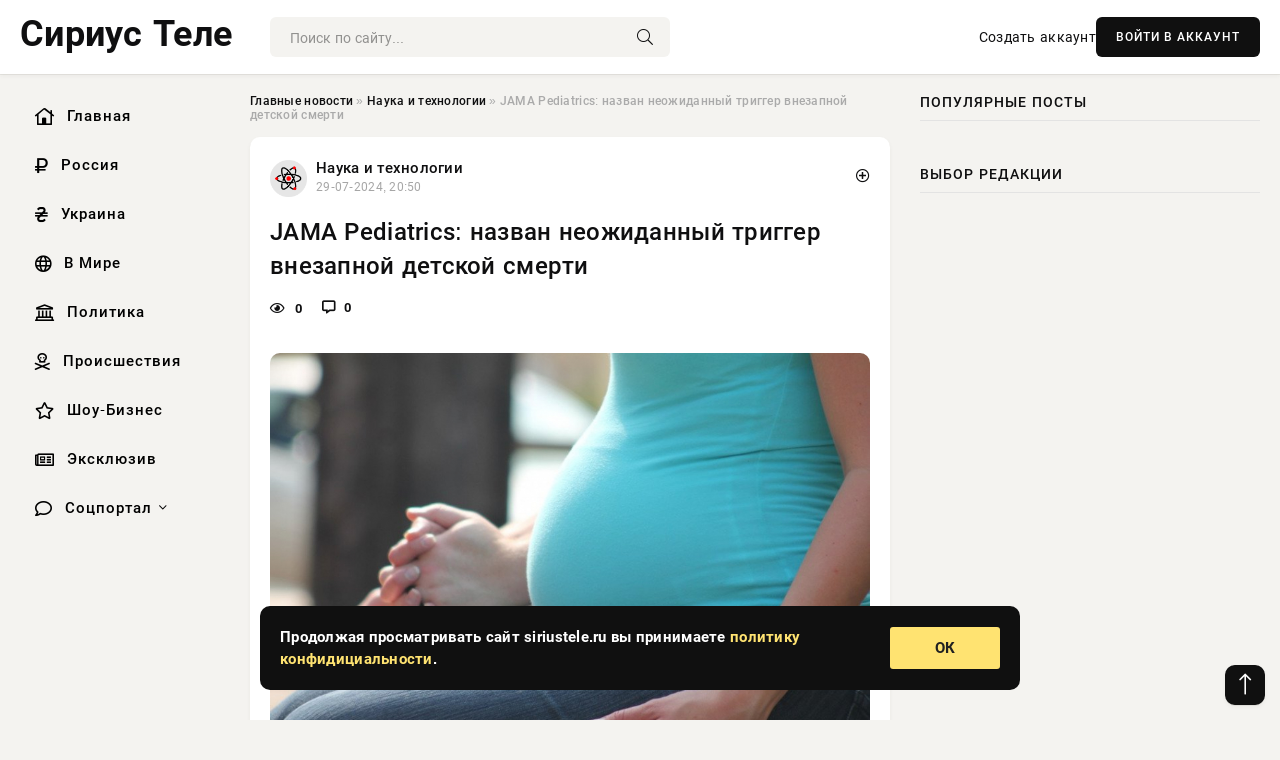

--- FILE ---
content_type: text/html; charset=utf-8
request_url: https://siriustele.ru/science/12595-jama-pediatrics-nazvan-neozhidannyj-trigger-vnezapnoj-detskoj-smerti.html
body_size: 10699
content:
<!DOCTYPE html>
<html lang="ru">
   <head>
   <title>JAMA Pediatrics: назван неожиданный триггер внезапной детской смерти » Информационно аналитический портал «Сириус Теле»</title>
<meta charset="utf-8">
<meta name="description" content="Фото из открытых источниковАмериканские ученые провели масштабное исследование, позволившее выявить неожиданный фактор риска детской смертности. Как рассказывает публикация в JAMA Pediatrics,">
<meta name="keywords" content="причинами, ученые, провели, масштабное, исследование, позволившее, выявить, неожиданный, фактор, риска, детской, смертности, источниковАмериканские, рассказывает, Pediatrics, около, процента">
<link rel="canonical" href="https://siriustele.ru/science/12595-jama-pediatrics-nazvan-neozhidannyj-trigger-vnezapnoj-detskoj-smerti.html">
<link rel="alternate" type="application/rss+xml" title="Информационно аналитический портал «Сириус Теле» RSS" href="https://siriustele.ru/rss.xml">
<link rel="preconnect" href="https://siriustele.ru/" fetchpriority="high">
<meta property="twitter:title" content="JAMA Pediatrics: назван неожиданный триггер внезапной детской смерти » Информационно аналитический портал «Сириус Теле»">
<meta property="twitter:url" content="https://siriustele.ru/science/12595-jama-pediatrics-nazvan-neozhidannyj-trigger-vnezapnoj-detskoj-smerti.html">
<meta property="twitter:card" content="summary_large_image">
<meta property="twitter:image" content="https://siriustele.ru/uploads/posts/2024-07/1722275403-1xl.jpg">
<meta property="twitter:description" content="Фото из открытых источников Американские ученые провели масштабное исследование, позволившее выявить неожиданный фактор риска детской смертности. Как рассказывает публикация в JAMA Pediatrics, около 5,4 процента случаев внезапной детской смерти вызываются ожирением матери. Самыми распространенными">
<meta property="og:type" content="article">
<meta property="og:site_name" content="Информационно аналитический портал «Сириус Теле»">
<meta property="og:title" content="JAMA Pediatrics: назван неожиданный триггер внезапной детской смерти » Информационно аналитический портал «Сириус Теле»">
<meta property="og:url" content="https://siriustele.ru/science/12595-jama-pediatrics-nazvan-neozhidannyj-trigger-vnezapnoj-detskoj-smerti.html">
<meta property="og:image" content="https://siriustele.ru/uploads/posts/2024-07/1722275403-1xl.jpg">
<meta property="og:description" content="Фото из открытых источников Американские ученые провели масштабное исследование, позволившее выявить неожиданный фактор риска детской смертности. Как рассказывает публикация в JAMA Pediatrics, около 5,4 процента случаев внезапной детской смерти вызываются ожирением матери. Самыми распространенными">

<script src="/engine/classes/min/index.php?g=general&amp;v=nmfr3"></script>
<script src="/engine/classes/min/index.php?f=engine/classes/js/jqueryui.js,engine/classes/js/dle_js.js,engine/classes/fancybox/fancybox.js&amp;v=nmfr3" defer></script>
<script type="application/ld+json">{"@context":"https://schema.org","@graph":[{"@type":"NewsArticle","@context":"https://schema.org/","publisher":{"@type":"Organization","name":"Информационно аналитический портал «Сириус Теле»","logo":{"@type":"ImageObject","url":""}},"name":"JAMA Pediatrics: назван неожиданный триггер внезапной детской смерти","headline":"JAMA Pediatrics: назван неожиданный триггер внезапной детской смерти","mainEntityOfPage":{"@type":"WebPage","@id":"https://siriustele.ru/science/12595-jama-pediatrics-nazvan-neozhidannyj-trigger-vnezapnoj-detskoj-smerti.html"},"datePublished":"2024-07-29T20:50:03+03:00","author":{"@type":"Person","name":"Наталья Маркова","url":"https://siriustele.ru/user/%D0%9D%D0%B0%D1%82%D0%B0%D0%BB%D1%8C%D1%8F+%D0%9C%D0%B0%D1%80%D0%BA%D0%BE%D0%B2%D0%B0/"},"image":["https://siriustele.ru/uploads/posts/2024-07/1722275403-1xl.jpg"],"description":"Фото из открытых источников Американские ученые провели масштабное исследование, позволившее выявить неожиданный фактор риска детской смертности. Как рассказывает публикация в JAMA Pediatrics, около 5,4 процента случаев внезапной детской смерти вызываются ожирением матери. Самыми распространенными"},{"@type":"BreadcrumbList","@context":"https://schema.org/","itemListElement":[{"@type":"ListItem","position":1,"item":{"@id":"https://siriustele.ru/","name":"Главные новости"}},{"@type":"ListItem","position":2,"item":{"@id":"https://siriustele.ru/science/","name":"Наука и технологии"}},{"@type":"ListItem","position":3,"item":{"@id":"https://siriustele.ru/science/12595-jama-pediatrics-nazvan-neozhidannyj-trigger-vnezapnoj-detskoj-smerti.html","name":"JAMA Pediatrics: назван неожиданный триггер внезапной детской смерти"}}]}]}</script> 
      <meta name="viewport" content="width=device-width, initial-scale=1.0" />
      <meta name="msapplication-TileColor" content="#e6e6e6">   
      <meta name="theme-color" content="#101010"> 
      <link rel="preload" href="/templates/Default/css/common.css" as="style">
      <link rel="preload" href="/templates/Default/css/styles.css" as="style">
      <link rel="preload" href="/templates/Default/css/engine.css" as="style">
      <link rel="preload" href="/templates/Default/css/fontawesome.css" as="style">
      <link rel="preload" href="/templates/Default/webfonts/manrope-400.woff2" as="font" type="font/woff2" crossorigin>
      <link rel="preload" href="/templates/Default/webfonts/manrope-600.woff2" as="font" type="font/woff2" crossorigin>
      <link rel="preload" href="/templates/Default/webfonts/manrope-700.woff2" as="font" type="font/woff2" crossorigin>
      <link rel="preload" href="/templates/Default/webfonts/fa-light-300.woff2" as="font" type="font/woff2" crossorigin>
      <link href="/templates/Default/css/common.css" type="text/css" rel="stylesheet" />
      <link href="/templates/Default/css/styles.css?v=03" type="text/css" rel="stylesheet" />
      <link href="/templates/Default/css/engine.css" type="text/css" rel="stylesheet" /> 
      <link href="/templates/Default/css/fontawesome.css" type="text/css" rel="stylesheet" />
      <link rel="apple-touch-icon" sizes="256x256" href="/templates/Default/favicons/256x256.png">
      <link rel="apple-touch-icon" sizes="192x192" href="/templates/Default/favicons/192x192.png">
      <link rel="apple-touch-icon" sizes="180x180" href="/templates/Default/favicons/180x180.png">
      <link rel="apple-touch-icon" sizes="167x167" href="/templates/Default/favicons/167x167.png">
      <link rel="apple-touch-icon" sizes="152x152" href="/templates/Default/favicons/152x152.png">
      <link rel="apple-touch-icon" sizes="120x120" href="/templates/Default/favicons/120x120.png">
      <link rel="icon" type="image/png" href="/templates/Default/favicons/favicon.png">
      	<!-- Yandex.RTB -->
	<script>window.yaContextCb=window.yaContextCb||[]</script>
	<script src="https://yandex.ru/ads/system/context.js" async></script>
   </head>
   <body>
      <div class="wrapper">
         <div class="wrapper-container wrapper-main">

            <header class="header d-flex ai-center vw100">
               <!--<a href="/" class="logo" title="Информационно аналитический портал «Сириус Теле»"><img src="/templates/Default/dleimages/logo.png" alt="Информационно аналитический портал «Сириус Теле»"></a>-->
               <a href="/" class="logo" title="Информационно аналитический портал «Сириус Теле»"><p style="font-size: 36px; font-weight: bold">Сириус Теле</p></a>
               <div class="header__search search-block flex-grow-1">
                  <form id="quicksearch" method="post">
                     <input type="hidden" name="do" value="search">
                     <input type="hidden" name="subaction" value="search">
                     <input class="search-block__input" id="story" name="story" placeholder="Поиск по сайту..." type="text" autocomplete="off">
                     <button class="search-block__btn" type="submit"><span class="fal fa-search"></span></button>
                  </form>
               </div>
               

               
               <a href="/?do=register" class="header__link">Создать аккаунт</a>
               <button class="header__btn-login js-show-login">ВОЙТИ В АККАУНТ</button>
               

               <button class="header__btn-menu d-none js-show-mobile-menu"><span class="fal fa-bars"></span></button>
            </header>

            <div class="content">
               <div class="cols">

                  <!-- MENU START -->
                  <aside class="col-side">
                     <ul class="side-nav js-this-in-mobile-menu">
                        <li><a href="/"><i class="far fa-home-lg"></i> Главная</a></li>
                        <li><a href="/russia/"><i class="far fa-ruble-sign"></i> Россия</a></li>
                        <li><a href="/ukraine/"><i class="far fa-hryvnia"></i> Украина</a></li>
                        <li><a href="/world/"><i class="far fa-globe"></i> В Мире</a></li>
                        <li><a href="/policy/"><i class="far fa-landmark"></i> Политика</a></li>
                        <li><a href="/incidents/"><i class="far fa-skull-crossbones"></i> Происшествия</a></li>
                        <li><a href="/show-business/"><i class="far fa-star"></i> Шоу-Бизнес</a></li>
                        <li><a href="/exclusive/"><i class="far fa-newspaper"></i> Эксклюзив</a></li>
                        <li class="submenu"><a href="/social/"><i class="far fa-comment"></i> Соцпортал</a>
                           <ul class="nav__list side-nav" style="position: unset !important">
                              <li class="nav__list-hidden"><a href="/social/goroskop/"><i class="far fa-planet-ringed"></i> Гороскопы</a></li>
                              <li class="nav__list-hidden"><a href="/social/primeti/"><i class="far fa-map-signs"></i> Приметы</a></li>
                              <li class="nav__list-hidden"><a href="/social/ezoterika/"><i class="far fa-sparkles"></i> Эзотерика</a></li>
                              <li class="nav__list-hidden"><a href="/social/prazdniki/"><i class="far fa-gift"></i> Праздники</a></li>
                              <li class="nav__list-hidden"><a href="/social/zdorove/"><i class="far fa-heart"></i> Здоровье</a></li>
                              <li class="nav__list-hidden"><a href="/social/psihologiya/"><i class="far fa-head-side-brain"></i> Психология</a></li>
                              <li class="nav__list-hidden"><a href="/social/dlya-zhenshchin/"><i class="far fa-venus-double"></i> Для женщин</a></li>
                              <li class="nav__list-hidden"><a href="/social/sad-ogorod/"><i class="far fa-seedling"></i> Сад-огород</a></li>
                           </ul>
                        </li>
                     </ul>
                  </aside>
                  <!-- MENU END -->
                  
                  <main class="col-main">
                    
                         
                        <div class="speedbar"><div class="over"><a href="https://siriustele.ru/">Главные новости</a>  »  <a href="https://siriustele.ru/science/">Наука и технологии</a>  »  JAMA Pediatrics: назван неожиданный триггер внезапной детской смерти</div></div>
                        

                     <div class="content-block d-grid" id="content-block">
                        

                        
                        <div class="short">
	<div class="info-block">
	   <div class="info-body">
		  <a href="https://siriustele.ru/science/" class="info-img" title="Наука и технологии"><img src="/uploads/icons/science.png" alt="Наука и технологии"></a>
		  <div class="info-title"><a href="https://siriustele.ru/science/" class="author_name">Наука и технологии</a></div>
		  <div class="info-meta">
			 <time datetime="29-07-2024, 20:50" class="ago" title="29-07-2024, 20:50">29-07-2024, 20:50</time>
			 
		  </div>
	   </div>
        <div class="dosuga-post-head-mark">    
            <a href="#" class="js-show-login" title="Сохранить"><i class="far fa-plus-circle"></i></a>
                    
		</div> 
	</div>
	<div class="yz_short_body">
	   <h1 class="dn-short-t">JAMA Pediatrics: назван неожиданный триггер внезапной детской смерти</h1>
	   <div class="content_top_met">
	   	  <div class="f_eye"><i class="far fa-eye"></i> 0</div>
		  <a id="dle-comm-link" href="#comment">
			 <div class="f_link"><i class="far fa-comment-alt"></i> 0</div>
		  </a>
		  <div class="f_info">
		  </div>
	   </div>
	   <div class="page__text full-text clearfix">
	   	  <div style="margin-bottom: 20px">
		 	 
		  </div>
		  <div align="center"><!--TBegin:https://siriustele.ru/uploads/posts/2024-07/1722275403-1xl.jpg|--><a href="https://siriustele.ru/uploads/posts/2024-07/1722275403-1xl.jpg" class="highslide" target="_blank"><img src="/uploads/posts/2024-07/thumbs/1722275403-1xl.jpg" style="max-width:100%;" alt=""></a><!--TEnd--></div><br><span class="img-copy-author">Фото из открытых источников</span><br><b>Американские ученые провели масштабное исследование, позволившее выявить неожиданный фактор риска детской смертности. Как рассказывает публикация в JAMA Pediatrics, около 5,4 процента случаев внезапной детской смерти вызываются ожирением матери</b>.<br> <br>Самыми распространенными причинами СВДС — синдрома внезапной детской смерти — называют сон ребенка на животе, курение матери и короткий период грудного вскармливания. Курить мамочки в последние годы стали меньше. Но явно выросла распространенность ожирения, хотя явная связь этой патологии с СВДС была плохо изучена. При этом известно, что лишний вес провоцирует ряд других осложнений, в том числе, преждевременные роды и мертворождение.<br> <br>Исследователи из Лаборатории искусственного интеллекта для клинических исследований Microsoft провели анализ огромной базы данных о почти 18 миллионах живорожденных детей, появившихся на свет в США с 2015 по 2019 год. Из них 16545 умерли внезапно, это 0,88 на 1000 живорождений.<br> <br>Моделирование показало, что у мамочек с недостаточным весом риски развития СВДС были невелики. При этом высокие показатели ИМТ оказались дозозависимо связанными с повышением такого риска. Если ожирение первой степени приводило к повышению риска на 10%, то при ожирении третьей степени — уже на 39 процентов. В целом примерно 5,4 процента случаев СВДС коррелировали с материнским ожирением. В абсолютных цифрах это 179 случаев внезапной детской смерти в год в Штатах.
		  <div style="margin-top: 20px">
		  	
		  </div>
	   </div>
	</div>
	<div class="page__tags d-flex">
	   
	</div>
	<div class="content_like">
	   <div class="df_like">
		  <a href="#" onclick="doRate('plus', '12595'); return false;" >
		  <i title="Мне нравится" class="far fa-thumbs-up"></i> <span><span data-likes-id="12595">0</span></span>
		  </a>
	   </div>
	   <div class="df_dlike">
		  <a href="#" onclick="doRate('minus', '12595'); return false;" >
		  <i title="Мне не нравится" class="far fa-thumbs-down"></i> <span><span data-dislikes-id="12595">0</span></span>
		  </a>
	   </div>
	</div>
	<div class="content_footer">
	   <script src="https://yastatic.net/share2/share.js"></script>
	   <div class="ya-share2" data-curtain data-shape="round" data-color-scheme="whiteblack" data-services="vkontakte,odnoklassniki,telegram,whatsapp"></div>
	   <div class="f_info">
		  <a href="javascript:AddComplaint('12595', 'news')"> 
		  <div class="more_jaloba">
			 <svg fill="none" width="15" height="15" stroke="currentColor" stroke-width="1.5" viewBox="0 0 24 24" xmlns="http://www.w3.org/2000/svg" aria-hidden="true">
				<path stroke-linecap="round" stroke-linejoin="round" d="M12 9v3.75m9-.75a9 9 0 11-18 0 9 9 0 0118 0zm-9 3.75h.008v.008H12v-.008z"></path>
			 </svg>
			 ЖАЛОБА
		  </div>
		  </a>
	   </div>
	</div>
 </div>
 <div class="page__comments sect__header">
	<div class="page__comments-header">
		<div class="page__comments-title">0 комментариев</div>
		<div class="page__comments-info">
			<span class="fal fa-exclamation-circle"></span>
			Обсудим?
		</div>
	
	</div>
	<!--dleaddcomments-->
	<!--dlecomments-->
 </div>
 <section class="sect">
	<div class="sect__header sect__title" style="font-weight: 500; font-size: 24px;">Смотрите также:</div>
	<div class="sect__content d-grid">
	   <div class="popular grid-item">
   <div class="popular__img img-responsive">
      <img loading="lazy" src="/uploads/posts/2024-05/thumbs/1714890002-1xl.jpg" alt="JAMA: у зачатых с помощью ЭКО детей в 1,5 раза выше риск лейкемии">
      <div class="item__category pi-center"><img src="/uploads/icons/science.png"></div> 
   </div>
   <div class="meta_block">
      <div class="meta_block_cat">Наука и технологии</div>
      <time class="meta_block_date" datetime="5-05-2024, 09:20">5-05-2024, 09:20</time>   
   </div>
   <div class="popular__desc">
      <a class="popular__title expand-link" href="https://siriustele.ru/science/4836-jama-u-zachatyh-s-pomoschju-jeko-detej-v-15-raza-vyshe-risk-lejkemii.html">JAMA: у зачатых с помощью ЭКО детей в 1,5 раза выше риск лейкемии</a>
   </div>
 </div><div class="popular grid-item">
   <div class="popular__img img-responsive">
      <img loading="lazy" src="/uploads/posts/2024-07/thumbs/1720336817-12142.jpg" alt="Инфаркт не грозит: ученые научились предсказывать внезапную смерть">
      <div class="item__category pi-center"><img src="/uploads/icons/science.png"></div> 
   </div>
   <div class="meta_block">
      <div class="meta_block_cat">Здоровье  /  Эксклюзив</div>
      <time class="meta_block_date" datetime="7-07-2024, 10:20">7-07-2024, 10:20</time>   
   </div>
   <div class="popular__desc">
      <a class="popular__title expand-link" href="https://siriustele.ru/social/zdorove/10676-infarkt-ne-grozit-uchenye-nauchilis-predskazyvat-vnezapnuju-smert.html">Инфаркт не грозит: ученые научились предсказывать внезапную смерть</a>
   </div>
 </div><div class="popular grid-item">
   <div class="popular__img img-responsive">
      <img loading="lazy" src="/uploads/posts/2024-07/thumbs/1720284005-1xl.jpg" alt="Найден способ предотвращения внезапной смерти от инфаркта">
      <div class="item__category pi-center"><img src="/uploads/icons/science.png"></div> 
   </div>
   <div class="meta_block">
      <div class="meta_block_cat">Наука и технологии</div>
      <time class="meta_block_date" datetime="6-07-2024, 19:40">6-07-2024, 19:40</time>   
   </div>
   <div class="popular__desc">
      <a class="popular__title expand-link" href="https://siriustele.ru/science/10640-najden-sposob-predotvraschenija-vnezapnoj-smerti-ot-infarkta.html">Найден способ предотвращения внезапной смерти от инфаркта</a>
   </div>
 </div><div class="popular grid-item">
   <div class="popular__img img-responsive">
      <img loading="lazy" src="/uploads/posts/2024-04/thumbs/1713216607-1xl.jpg" alt="У женщин с осложненной беременностью может быть более высокий риск смерти">
      <div class="item__category pi-center"><img src="/uploads/icons/science.png"></div> 
   </div>
   <div class="meta_block">
      <div class="meta_block_cat">Медицина и Здоровье</div>
      <time class="meta_block_date" datetime="16-04-2024, 00:30">16-04-2024, 00:30</time>   
   </div>
   <div class="popular__desc">
      <a class="popular__title expand-link" href="https://siriustele.ru/medicina-i-zdorovie/2733-u-zhenschin-s-oslozhnennoj-beremennostju-mozhet-byt-bolee-vysokij-risk-smerti.html">У женщин с осложненной беременностью может быть более высокий риск смерти</a>
   </div>
 </div><div class="popular grid-item">
   <div class="popular__img img-responsive">
      <img loading="lazy" src="/uploads/posts/2024-04/thumbs/1713993005-1xl.jpg" alt="JAMA: выявлен новый фактор риска падений и переломов у пожилых">
      <div class="item__category pi-center"><img src="/uploads/icons/science.png"></div> 
   </div>
   <div class="meta_block">
      <div class="meta_block_cat">Наука и технологии</div>
      <time class="meta_block_date" datetime="25-04-2024, 00:10">25-04-2024, 00:10</time>   
   </div>
   <div class="popular__desc">
      <a class="popular__title expand-link" href="https://siriustele.ru/science/3798-jama-vyjavlen-novyj-faktor-riska-padenij-i-perelomov-u-pozhilyh.html">JAMA: выявлен новый фактор риска падений и переломов у пожилых</a>
   </div>
 </div><div class="popular grid-item">
   <div class="popular__img img-responsive">
      <img loading="lazy" src="/uploads/posts/2024-04/thumbs/1711951801-1xl.jpg" alt="JAMA: долгое грудное вскармливание связано со снижением риска детского рака">
      <div class="item__category pi-center"><img src="/uploads/icons/science.png"></div> 
   </div>
   <div class="meta_block">
      <div class="meta_block_cat">Медицина и Здоровье</div>
      <time class="meta_block_date" datetime="1-04-2024, 09:10">1-04-2024, 09:10</time>   
   </div>
   <div class="popular__desc">
      <a class="popular__title expand-link" href="https://siriustele.ru/medicina-i-zdorovie/840-jama-dolgoe-grudnoe-vskarmlivanie-svjazano-so-snizheniem-riska-detskogo-raka.html">JAMA: долгое грудное вскармливание связано со снижением риска детского рака</a>
   </div>
 </div><div class="popular grid-item">
   <div class="popular__img img-responsive">
      <img loading="lazy" src="/uploads/posts/2024-06/thumbs/1719490202-1xl.jpg" alt="Lancet: специалисты выявили главный фактор риска деменции">
      <div class="item__category pi-center"><img src="/uploads/icons/science.png"></div> 
   </div>
   <div class="meta_block">
      <div class="meta_block_cat">Наука и технологии</div>
      <time class="meta_block_date" datetime="27-06-2024, 15:10">27-06-2024, 15:10</time>   
   </div>
   <div class="popular__desc">
      <a class="popular__title expand-link" href="https://siriustele.ru/science/9822-lancet-specialisty-vyjavili-glavnyj-faktor-riska-demencii.html">Lancet: специалисты выявили главный фактор риска деменции</a>
   </div>
 </div><div class="popular grid-item">
   <div class="popular__img img-responsive">
      <img loading="lazy" src="/uploads/posts/2024-07/thumbs/1721716202-1xl.jpg" alt="Средиземноморская диета снижает риск смертности у переживших рак">
      <div class="item__category pi-center"><img src="/uploads/icons/science.png"></div> 
   </div>
   <div class="meta_block">
      <div class="meta_block_cat">Медицина и Здоровье</div>
      <time class="meta_block_date" datetime="23-07-2024, 09:30">23-07-2024, 09:30</time>   
   </div>
   <div class="popular__desc">
      <a class="popular__title expand-link" href="https://siriustele.ru/medicina-i-zdorovie/12047-sredizemnomorskaja-dieta-snizhaet-risk-smertnosti-u-perezhivshih-rak.html">Средиземноморская диета снижает риск смертности у переживших рак</a>
   </div>
 </div><div class="popular grid-item">
   <div class="popular__img img-responsive">
      <img loading="lazy" src="/uploads/posts/2024-07/thumbs/1720430402-1xl.jpg" alt="Назван напиток, снижающий риск внезапной смерти от проблем с сердцем на 19%">
      <div class="item__category pi-center"><img src="/uploads/icons/science.png"></div> 
   </div>
   <div class="meta_block">
      <div class="meta_block_cat">Медицина и Здоровье</div>
      <time class="meta_block_date" datetime="8-07-2024, 12:20">8-07-2024, 12:20</time>   
   </div>
   <div class="popular__desc">
      <a class="popular__title expand-link" href="https://siriustele.ru/medicina-i-zdorovie/10778-nazvan-napitok-snizhajuschij-risk-vnezapnoj-smerti-ot-problem-s-serdcem-na-19.html">Назван напиток, снижающий риск внезапной смерти от проблем с сердцем на 19%</a>
   </div>
 </div><div class="popular grid-item">
   <div class="popular__img img-responsive">
      <img loading="lazy" src="/uploads/posts/2024-07/thumbs/1721458216-1xl.jpg" alt="Медики из США разработали новый метод диагностики рака толстой кишки">
      <div class="item__category pi-center"><img src="/uploads/icons/science.png"></div> 
   </div>
   <div class="meta_block">
      <div class="meta_block_cat">Наука и технологии</div>
      <time class="meta_block_date" datetime="20-07-2024, 09:50">20-07-2024, 09:50</time>   
   </div>
   <div class="popular__desc">
      <a class="popular__title expand-link" href="https://siriustele.ru/science/11846-mediki-iz-ssha-razrabotali-novyj-metod-diagnostiki-raka-tolstoj-kishki.html">Медики из США разработали новый метод диагностики рака толстой кишки</a>
   </div>
 </div><div class="popular grid-item">
   <div class="popular__img img-responsive">
      <img loading="lazy" src="/uploads/posts/2024-04/thumbs/1712043611-1xl.jpg" alt="Медики выяснили, кому 10 тысяч шагов в день даже мало">
      <div class="item__category pi-center"><img src="/uploads/icons/science.png"></div> 
   </div>
   <div class="meta_block">
      <div class="meta_block_cat">Наука и технологии</div>
      <time class="meta_block_date" datetime="2-04-2024, 10:40">2-04-2024, 10:40</time>   
   </div>
   <div class="popular__desc">
      <a class="popular__title expand-link" href="https://siriustele.ru/science/998-mediki-vyjasnili-komu-10-tysjach-shagov-v-den-dazhe-malo.html">Медики выяснили, кому 10 тысяч шагов в день даже мало</a>
   </div>
 </div><div class="popular grid-item">
   <div class="popular__img img-responsive">
      <img loading="lazy" src="https://www.1rre.ru/wp-content/uploads/2020/04/mezhdunarodnyj-den-detskoj-knigi-otmechaetsya-2-aprelya1.jpg" alt="Международный день детской книги отмечается 2 апреля">
      <div class="item__category pi-center"><img src="/uploads/icons/science.png"></div> 
   </div>
   <div class="meta_block">
      <div class="meta_block_cat">Культура и общество</div>
      <time class="meta_block_date" datetime="1-04-2024, 16:10">1-04-2024, 16:10</time>   
   </div>
   <div class="popular__desc">
      <a class="popular__title expand-link" href="https://siriustele.ru/society/868-mezhdunarodnyj-den-detskoj-knigi-otmechaetsja-2-aprelja.html">Международный день детской книги отмечается 2 апреля</a>
   </div>
 </div>
	</div>
 </section>

                        

                     </div>
                  </main>

                  <aside class="col-side">

                     <div class="side-block">
                        <div class="side-block__title">Популярные посты</div>
                        <div class="side-block__content">
                                                   
                        </div>
                     </div>
                     <div class="side-block">
                        <div class="side-block__title">Выбор редакции</div>
                        <div class="side-block__content">
                          
                        </div>
                     </div>

                     <!--d14131e0--><!--d14131e0--><!--87aac842--><!--87aac842-->

                     <div class="side-block side-block--sticky hm">
                        
                     </div>

                  </aside>

               </div>
               <!-- END COLS -->
            </div>

         <!-- FOOTER START -->
         <footer class="footer d-flex ai-center vw100">
            <div class="footer__copyright">
               <a href="/o-proekte.html" rel="nofollow">О проекте</a>
               <a href="/redakcija.html" rel="nofollow">Редакция</a>
               <a href="/politika-konfidencialnosti.html" rel="nofollow">Политика конфиденциальности</a>
               <a href="/kontakty.html" rel="nofollow">Реклама</a> 
               <a href="/kontakty.html" rel="nofollow">Контакты</a>
            </div>
            <div class="footer__text icon-at-left" style="line-height: 20px;">
               Использование любых материалов, размещённых на сайте, разрешается при условии активной ссылки на наш сайт.
               При копировании материалов для интернет-изданий – обязательна прямая открытая для поисковых систем гиперссылка. Ссылка должна быть размещена в независимости от полного либо частичного использования материалов. Гиперссылка (для интернет- изданий) – должна быть размещена в подзаголовке или в первом абзаце материала.
               Все материалы, содержащиеся на веб-сайте siriustele.ru, защищены законом об авторском праве. Фотографии и прочие материалы являются собственностью их авторов и представлены исключительно для некоммерческого использования и ознакомления , если не указано иное. Несанкционированное использование таких материалов может нарушать закон об авторском праве, торговой марке и другие законы.
               <br />
               <p class="copyright mb-0" style="margin-top: 20px;">Copyright &copy; 2026, Информационно аналитический портал «Сириус Теле». Все права защищены.</p>
               <div class="adult_foot">18+</div>
            </div>
         </footer>
         <!-- FOOTER END -->

         </div>
         <!-- END WRAPPER-MAIN -->
      </div>
      <!-- END WRAPPER -->
      
      <script>
<!--
var dle_root       = '/';
var dle_admin      = '';
var dle_login_hash = '48ded4d5bf31078fbc523a58a49bc6f768cb5293';
var dle_group      = 5;
var dle_link_type  = 1;
var dle_skin       = 'Default';
var dle_wysiwyg    = 0;
var dle_min_search = '4';
var dle_act_lang   = ["Подтвердить", "Отмена", "Вставить", "Отмена", "Сохранить", "Удалить", "Загрузка. Пожалуйста, подождите..."];
var menu_short     = 'Быстрое редактирование';
var menu_full      = 'Полное редактирование';
var menu_profile   = 'Просмотр профиля';
var menu_send      = 'Отправить сообщение';
var menu_uedit     = 'Админцентр';
var dle_info       = 'Информация';
var dle_confirm    = 'Подтверждение';
var dle_prompt     = 'Ввод информации';
var dle_req_field  = ["Заполните поле с именем", "Заполните поле с сообщением", "Заполните поле с темой сообщения"];
var dle_del_agree  = 'Вы действительно хотите удалить? Данное действие невозможно будет отменить';
var dle_spam_agree = 'Вы действительно хотите отметить пользователя как спамера? Это приведёт к удалению всех его комментариев';
var dle_c_title    = 'Отправка жалобы';
var dle_complaint  = 'Укажите текст Вашей жалобы для администрации:';
var dle_mail       = 'Ваш e-mail:';
var dle_big_text   = 'Выделен слишком большой участок текста.';
var dle_orfo_title = 'Укажите комментарий для администрации к найденной ошибке на странице:';
var dle_p_send     = 'Отправить';
var dle_p_send_ok  = 'Уведомление успешно отправлено';
var dle_save_ok    = 'Изменения успешно сохранены. Обновить страницу?';
var dle_reply_title= 'Ответ на комментарий';
var dle_tree_comm  = '0';
var dle_del_news   = 'Удалить статью';
var dle_sub_agree  = 'Вы действительно хотите подписаться на комментарии к данной публикации?';
var dle_unsub_agree  = 'Вы действительно хотите отписаться от комментариев к данной публикации?';
var dle_captcha_type  = '0';
var dle_share_interesting  = ["Поделиться ссылкой на выделенный текст", "Twitter", "Facebook", "Вконтакте", "Прямая ссылка:", "Нажмите правой клавишей мыши и выберите «Копировать ссылку»"];
var DLEPlayerLang     = {prev: 'Предыдущий',next: 'Следующий',play: 'Воспроизвести',pause: 'Пауза',mute: 'Выключить звук', unmute: 'Включить звук', settings: 'Настройки', enterFullscreen: 'На полный экран', exitFullscreen: 'Выключить полноэкранный режим', speed: 'Скорость', normal: 'Обычная', quality: 'Качество', pip: 'Режим PiP'};
var DLEGalleryLang    = {CLOSE: 'Закрыть (Esc)', NEXT: 'Следующее изображение', PREV: 'Предыдущее изображение', ERROR: 'Внимание! Обнаружена ошибка', IMAGE_ERROR: 'Не удалось загрузить изображение', TOGGLE_SLIDESHOW: 'Просмотр слайдшоу',TOGGLE_FULLSCREEN: 'Полноэкранный режим', TOGGLE_THUMBS: 'Включить / Выключить уменьшенные копии', ITERATEZOOM: 'Увеличить / Уменьшить', DOWNLOAD: 'Скачать изображение' };
var DLEGalleryMode    = 1;
var DLELazyMode       = 0;
var allow_dle_delete_news   = false;

jQuery(function($){
					setTimeout(function() {
						$.get(dle_root + "engine/ajax/controller.php?mod=adminfunction", { 'id': '12595', action: 'newsread', user_hash: dle_login_hash });
					}, 5000);
});
//-->
</script>
      

<div class="login login--not-logged d-none">
   <div class="login__header d-flex jc-space-between ai-center">
      <div class="login__title stretch-free-width ws-nowrap">Войти <a href="/?do=register">Регистрация</a></div>
      <div class="login__close"><span class="fal fa-times"></span></div>
   </div>
   <form method="post">
      <div class="login__content">
         <div class="login__row">
            <div class="login__caption">E-mail:</div>
            <div class="login__input"><input type="text" name="login_name" id="login_name" placeholder="Ваш e-mail"></div>
            <span class="fal fa-at"></span>
         </div>
         <div class="login__row">
            <div class="login__caption">Пароль: <a href="/?do=lostpassword">Забыли пароль?</a></div>
            <div class="login__input"><input type="password" name="login_password" id="login_password" placeholder="Ваш пароль"></div>
            <span class="fal fa-lock"></span>
         </div>
         <label class="login__row checkbox" for="login_not_save">
         <input type="checkbox" name="login_not_save" id="login_not_save" value="1">
         <span>Не запоминать меня</span>
         </label>
         <div class="login__row">
            <button onclick="submit();" type="submit" title="Вход">Войти на сайт</button>
            <input name="login" type="hidden" id="login" value="submit">
         </div>
      </div>
      <div class="login__social">
         <div class="login__social-caption">Или войти через</div>
         <div class="login__social-btns">
            <a href="" rel="nofollow" target="_blank"><img loading="lazy" src="/templates/Default/dleimages/vk.svg" alt></a>
            <a href="" rel="nofollow" target="_blank"><img loading="lazy" src="/templates/Default/dleimages/ok.svg" alt></a>
            <a href="" rel="nofollow" target="_blank"><img loading="lazy" src="/templates/Default/dleimages/mail.svg" alt></a>
            <a href="" rel="nofollow" target="_blank"><img loading="lazy" src="/templates/Default/dleimages/yandex.svg" alt></a>
         </div>
      </div>
   </form>
</div>

      <div id="scrolltop" style="display: block;"><span class="fal fa-long-arrow-up"></span></div>
      <div class="message-alert">
         <div class="message-alert-in">
            <div class="message-alert-desc">
               <div class="message-alert-text">Продолжая просматривать сайт siriustele.ru вы принимаете <a href="/politika-konfidencialnosti.html">политику конфидициальности</a>.</div>
            </div>
            <div class="message-alert-btns">
               <div class="message-btn message-btn-yes">ОК</div>
            </div>
         </div>
      </div>

      <script src="/templates/Default/js/libs.js"></script>

      
      
      <!-- Yandex.Metrika counter -->
<script type="text/javascript" >
   (function(m,e,t,r,i,k,a){m[i]=m[i]||function(){(m[i].a=m[i].a||[]).push(arguments)};
   m[i].l=1*new Date();
   for (var j = 0; j < document.scripts.length; j++) {if (document.scripts[j].src === r) { return; }}
   k=e.createElement(t),a=e.getElementsByTagName(t)[0],k.async=1,k.src=r,a.parentNode.insertBefore(k,a)})
   (window, document, "script", "https://mc.yandex.ru/metrika/tag.js", "ym");

   ym(95964527, "init", {
        clickmap:true,
        trackLinks:true,
        accurateTrackBounce:true
   });
</script>
<noscript><div><img src="https://mc.yandex.ru/watch/95964527" style="position:absolute; left:-9999px;" alt="" /></div></noscript>
<!-- /Yandex.Metrika counter -->

   <script defer src="https://static.cloudflareinsights.com/beacon.min.js/vcd15cbe7772f49c399c6a5babf22c1241717689176015" integrity="sha512-ZpsOmlRQV6y907TI0dKBHq9Md29nnaEIPlkf84rnaERnq6zvWvPUqr2ft8M1aS28oN72PdrCzSjY4U6VaAw1EQ==" data-cf-beacon='{"version":"2024.11.0","token":"e059407ffe3946f693d8dee311c0b33a","r":1,"server_timing":{"name":{"cfCacheStatus":true,"cfEdge":true,"cfExtPri":true,"cfL4":true,"cfOrigin":true,"cfSpeedBrain":true},"location_startswith":null}}' crossorigin="anonymous"></script>
</body>
</html>